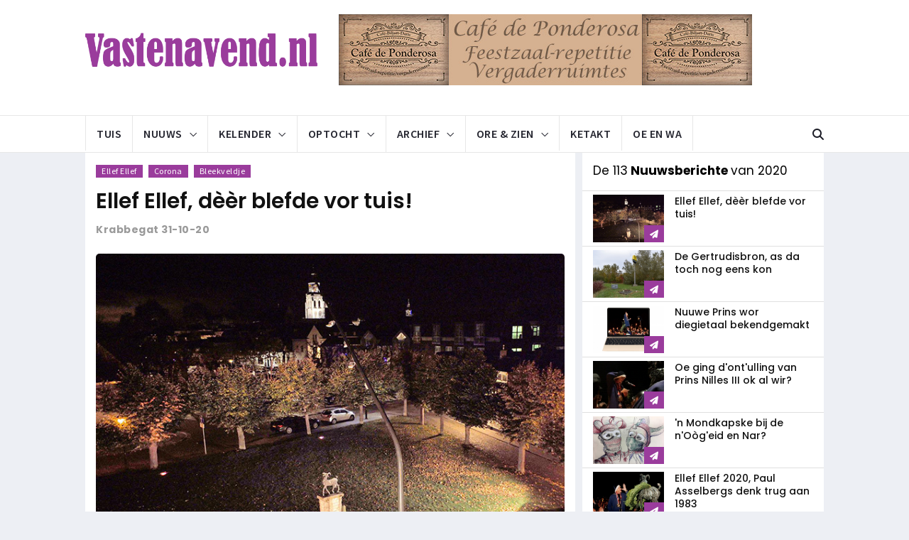

--- FILE ---
content_type: text/html; charset=UTF-8
request_url: https://www.vastenavend.nl/beurspleintje/nieuws.php?nid=1252
body_size: 12879
content:
<!DOCTYPE html>
<html lang="en">
    <head>
        <meta charset="utf-8">
        <meta http-equiv="X-UA-Compatible" content="IE=edge">
        <meta name="viewport" content="width=device-width, initial-scale=1">

        <meta name="twitter:card" content="summary_large_image" />
            	<link rel="canonical" href="https://vastenavend.nl/beurspleintje/nieuws.php?nid=1252" />
    	<meta property="og:site_name" content="Vastenavend.nl">
    	<meta property="og:type" content="article">
    	<meta property="og:url" content="https://vastenavend.nl/beurspleintje/nieuws.php?nid=1252" />
    	<meta property="og:image" content="https://vastenavend.nl/konterscherp/img/nieuwsfotos/2020/2020_xhd/geitje_blijf_thuis.jpg" />
    	<meta property="og:image:secure_url" content="https://vastenavend.nl/konterscherp/img/nieuwsfotos/2020/2020_xhd/geitje_blijf_thuis.jpg" />
    	<meta property="article:publisher" content="https://www.facebook.com/vastenavendnl/">
    	<meta property="og:title" content="Ellef Ellef, d&egrave;&egrave;r blefde vor tuis!" />
	    <meta property="og:description" content="De kommede Ellefde van d&rsquo;n Ellefde wor uniek en spesjaal. Me gaan &lsquo;n nuuwe n&rsquo;&Ograve;&ograve;g&rsquo;eid verwelkomme. &lsquo;t Is nog nooit eerder voorgekomme n&rsquo;in..." />
    	<meta property="fb:admins" content="1074857022567578" />
    	<meta property="fb:page_id" content="208433685939720" />
    	<meta property="fb:pages" content="208433685939720" />
    
        <!--  <meta name="twitter:card" content="summary" /> -->
    	<meta name="twitter:card" content="summary_large_image" />
    	<meta name="twitter:description" content="De kommede Ellefde van d&rsquo;n Ellefde wor uniek en spesjaal. Me gaan &lsquo;n nuuwe n&rsquo;&Ograve;&ograve;g&rsquo;eid verwelkomme. &lsquo;t Is nog nooit eerder voorgekomme n&rsquo;in..." />
<meta name="twitter:title" content="Ellef Ellef, d&egrave;&egrave;r blefde vor tuis!" />
    	<meta name="twitter:site" content="@vastenavend" />
    	<meta name="twitter:image" content="https://vastenavend.nl/konterscherp/img/nieuwsfotos/2020/2020_xhd/geitje_blijf_thuis.jpg" />
    	<meta name="twitter:creator" content="@vastenavend" />
       
                
        <!-- test -->
        <meta property="og:locale" content="nl_NL" />
        <meta property="og:type" content="article" />
        <meta property="og:url" content="https://vastenavend.nl/beurspleintje/nieuws.php?nid=1252" />
        <meta property="og:site_name" content="Vastenavend.nl">
        <meta property="og:title" content="Ellef Ellef, d&egrave;&egrave;r blefde vor tuis!" />
	    <meta property="og:description" content="De kommede Ellefde van d&rsquo;n Ellefde wor uniek en spesjaal. Me gaan &lsquo;n nuuwe n&rsquo;&Ograve;&ograve;g&rsquo;eid verwelkomme. &lsquo;t Is nog nooit eerder voorgekomme n&rsquo;in..." />
        <meta property="og:image" content="https://vastenavend.nl/konterscherp/img/nieuwsfotos/2020/2020_xhd/geitje_blijf_thuis.jpg" />
        <meta property="og:image:width" content="700" />
        <meta property="og:image:height" content="467" />
        <meta property="og:image:type" content="image/jpeg" />

        <title>Nuuwsbericht 1252 - Ellef Ellef, dèèr blefde vor tuis!</title>

        <!-- Favicon and touch icons -->
        <link rel="shortcut icon" href="favicon.ico" type="image/x-icon">
        <link rel="apple-touch-icon" href="../iphone/apple_icon/webclip_icon.png" />

        <!-- jquery ui css -->
        <link href="assets/css/jquery-ui.min.css" rel="stylesheet" type="text/css"/>
        <!-- Bootstrap -->
        <link href="assets/css/bootstrap.min.css" rel="stylesheet" type="text/css"/>
        <!--Animate css-->
        <link href="assets/css/animate.min.css" rel="stylesheet" type="text/css"/>
        <!-- Navigation css-->
        <link href="assets/bootsnav/css/bootsnav.css" rel="stylesheet" type="text/css"/>
        <!-- youtube css -->
        <link href="assets/css/RYPP.css" rel="stylesheet" type="text/css"/>
        <!-- font awesome -->
        <link href="assets/font-awesome/css/font-awesome.min.css" rel="stylesheet" type="text/css"/>
        <link href="assets/font-awesome_2/css/all.min.css" rel="stylesheet" type="text/css"/>
        <link href="assets/font-awesome_6/css/all.min.css" rel="stylesheet" type="text/css"/>
        <!--google fonts Poppins-->
        <link href="https://fonts.googleapis.com/css?family=Poppins:400,500,600,700,900" rel="stylesheet">
        <!-- themify-icons -->
        <link href="assets/themify-icons/themify-icons.css" rel="stylesheet" type="text/css"/>
        <!-- weather-icons -->
        <link href="assets/weather-icons/css/weather-icons.min.css" rel="stylesheet" type="text/css"/>
        <!-- flat icon -->
        <link href="assets/css/flaticon.css" rel="stylesheet" type="text/css"/>
        <!-- Important Owl stylesheet -->
        <link href="assets/owl-carousel/owl.carousel.css" rel="stylesheet" type="text/css"/>
        <!-- Default Theme -->
        <link href="assets/owl-carousel/owl.theme.css" rel="stylesheet" type="text/css"/>
        <!-- owl transitions -->
        <link href="assets/owl-carousel/owl.transitions.css" rel="stylesheet" type="text/css"/>
        <!-- style css -->
        <link href="assets/css/style.css" rel="stylesheet" type="text/css"/>
        
        <!-- Clarity -->
        <script type="text/javascript">
        	(function(c,l,a,r,i,t,y){
        		c[a]=c[a]||function(){(c[a].q=c[a].q||[]).push(arguments)};
        		t=l.createElement(r);t.async=1;t.src="https://www.clarity.ms/tag/"+i;
        		y=l.getElementsByTagName(r)[0];y.parentNode.insertBefore(t,y);
        		})(window, document, "clarity", "script", "6x0k0bifok");
        </script>
        
        <!-- Google tag (gtag.js) -->
        <script async src="https://www.googletagmanager.com/gtag/js?id=G-7HVPNMFPDN"></script>
        <script>
        	window.dataLayer = window.dataLayer || [];
  			function gtag(){dataLayer.push(arguments);}
  			gtag('js', new Date());

  			gtag('config', 'G-7HVPNMFPDN');
		</script>
		
    </head>
    <body>
         <!-- PAGE LOADER -->
        <div class="se-pre-con"></div>
        <!-- *** START PAGE HEADER SECTION *** -->
        <header>
            <!-- START MIDDLE SECTION -->
            <div class="header-mid hidden-xs">
                <div class="container">
                    <div class="row">
                        <div class="col-sm-4">
                            <div class="logo">
                                <a href="../index.php"><img src="https://vastenavend.nl/konterscherp/img/home/logo_desktop.png" class="img-responsive" alt=""></a>

                            </div>
                        </div>
                        <div class="col-sm-8">
                            <a href="https://vastenavend.nl/banner/bannerbezoek.php?bk=ponderosa" target="adven_515"><img src="https://vastenavend.nl/banner/extern/banner_ponderosa.jpg" class="img-responsive" alt="" /></a><br />                        </div>
                    </div>
                </div>
            </div>
            <!-- END OF /. MIDDLE SECTION -->
            <!-- START NAVIGATION -->
            <nav class="navbar navbar-default navbar-sticky navbar-mobile bootsnav">
                <!-- Start Top Search -->
                <div class="top-search">
                    <div class="container">
                        <div class="input-group">
                            <span class="input-group-addon"><i class="fa fa-search"></i></span>
                            <input type="text" class="form-control" placeholder="Zoeke werrek nog nie. (noot toe ons eige: aksiepunt 333)">
                            <span class="input-group-addon close-search"><i class="fa fa-times"></i></span>
                        </div>
                    </div>
                </div>
                <!-- End Top Search -->
                <div class="container">            
                    <!-- Start Atribute Navigation -->
                    <div class="attr-nav">
                        <ul>
                            <li class="search"><a href="#"><i class="fa fa-search"></i></a></li>
                        </ul>
                    </div>
                    <!-- End Atribute Navigation -->
                    <!-- Start Header Navigation -->
                    <div class="navbar-header">
                        <button type="button" class="navbar-toggle" data-toggle="collapse" data-target="#navbar-menu">
                            <i class="fa fa-bars"></i>
                        </button>
                        <a class="navbar-brand hidden-sm hidden-md hidden-lg" href="../index.php"><img src="https://vastenavend.nl/konterscherp/img/home/logo.png" class="logo" alt=""></a>
                    </div>
                    <!-- End Header Navigation -->
                    <!-- Collect the nav links, forms, and other content for toggling -->
                    <div class="collapse navbar-collapse" id="navbar-menu">
                        <ul class="nav navbar-nav navbar-left" data-in="" data-out="">
                            <li><a href="../index.php">Tuis</a></li>
                            <li class="dropdown">
                                <a href="#" class="dropdown-toggle" data-toggle="dropdown" >Nuuws</a>
                                <ul class="dropdown-menu">
                                    <li><a href="../beurspleintje/nieuws.php">Nuuws van 2026<span class="menu-badge">NUUW</span></a></li>
                                    <li><a href="../beurspleintje/nieuwsarchief.php">Nuuwsarchief</a></li>
                                    <li><a href="../beurspleintje/nieuwsdossiers.php">Nuuws dossiers</a></li>
                                    <li><a href="../beurspleintje/nieuwstags.php?start=ja">Nuuwswoorde</a></li>
                                </ul>
                            </li>
                            <li class="dropdown">
                                <a href="#" class="dropdown-toggle" data-toggle="dropdown" >Kelender</a>
                                <ul class="dropdown-menu">
                                    <li><a href="../beurspleintje/kalender.php">De kelender</a></li>
                                    <li><a href="../beurspleintje/kalender_totaal.php">Tetaalkelender <span class="menu-badge">AANRAAJER</span></a></li></a></li>
                                    <li><a href="https://wanneerishetvastenavend.nl" target="_new5">Wanneer is 't Vastenavend?</a></li>
                                    <li><a href="../beurspleintje/evenement_ellef_ellef.php">Ellef Ellef</a></li>
                                    <li><a href="../beurspleintje/posters.php">Poosters</a></li>
                                </ul>
                            </li>
                            <li class="dropdown megamenu-fw">
                                <a href="#" class="dropdown-toggle" data-toggle="dropdown">Optocht</a>
                                <ul class="dropdown-menu megamenu-content" role="menu">
                                    <li>
                                        <div class="row">
                                            <!-- <div class="col-menu col-md-3">
                                                <h6 class="title">Optocht 2026</h6>
                                                <div class="content">
                                                    <ul class="menu-col">
                                                        <li><a href="#">Optochtroete</a></li>
                                                        <li><a href="#">Optochtuitslag</a></li>
                                                        <li><a href="#">Deelnemers</a></li>
                                                    </ul>
                                                </div>
                                            </div><!-- end col-3 -->
                                            <div class="col-menu col-md-3">
                                                <h6 class="title">Optocht 2025</h6>
                                                <div class="content">
                                                    <ul class="menu-col">
                                                        <li><a href="../beurspleintje/optocht.php?jaarselectie=2025">Optocht 2025</a></li>
                                                        <li><a href="../beurspleintje/optochtarchief_officieel_gedeelte.php?rid=90">Offisjeel gedeelte 2025</a></li>
                                                        <li><a href="../beurspleintje/optochtarchief_route.php?rid=89">Optochtroete 2025</a></li>
                                                        <li><a href="../beurspleintje/optochtarchief_uitslag.php?jaarselectie=2025">Optocht uitslag 2025</a></li>
                                                        
                                                    </ul>
                                                </div>
                                            </div><!-- end col-3 -->
                                            <div class="col-menu col-md-3">
                                                <h6 class="title">Optochtarchief</h6>
                                                <div class="content">
                                                    <ul class="menu-col">
                                                        <li><a href="../beurspleintje/optochtarchief_optochten.php">Optochten</a></li>
                                                        <li><a href="../beurspleintje/optochtarchief_officieel_gedeeltes.php">Offisjeel gedeeltes</a></li>
                                                        <li><a href="../beurspleintje/optochtarchief_routes.php">Optochtroetes</a></li>
                                                        <li><a href="../beurspleintje/optochtarchief_uitslagen.php">Optochtuitslage</a></li>
                                                        
                                                    </ul>
                                                </div>
                                            </div><!-- end col-3 -->
                                            <!-- <div class="col-menu col-md-3">
                                                <h6 class="title">Bouwclubarchief</h6>
                                                <div class="content">
                                                    <ul class="menu-col">
                                                        <li><a href="#">Geb&#xF2;&#xF2;je</a></li>
                                                        <li><a href="#">Schooibrieve</a></li>
                                                        <li><a href="#">Poosters</a></li>
                                                        <li><a href="archief_dweilbendfestivals.php">Dweilbendfestival</a></li>
                                                    </ul>
                                                </div>
                                            </div>    
                                        </div><!-- end row -->
                                    </li>
                                </ul>
                            </li>
                            <li class="dropdown megamenu-fw">
                                <a href="#" class="dropdown-toggle" data-toggle="dropdown">Archief</a>
                                <ul class="dropdown-menu megamenu-content" role="menu">
                                    <li>
                                        <div class="row">
                                            <div class="col-menu col-md-3">
                                                <h6 class="title">Verzamele</h6>
                                                <div class="content">
                                                    <ul class="menu-col">
                                                        <li><a href="../beurspleintje/archief_mottos.php">Motto's</a></li>
                                                        <li><a href="../beurspleintje/archief_veldtekes.php">Veldtekes</a></li>
                                                        <li><a href="../beurspleintje/archief_liedjes.php">Liedjes - Oesjes</a></li>
                                                        <li><a href="../beurspleintje/archief_liedjes_neuzebal.php">Liedjes - Tekstblad</a></li>
                                                        <li><a href="../beurspleintje/archief_vastenavendkranten.php">Vastenavendkrante</a></li>
                                                        <li><a href="../beurspleintje/archief_zakboekskes.php">Zakboekskes</a></li>
                                                        <li><a href="../beurspleintje/archief_leutneutbonnen.php">LeutNeutBonne</a></li>
                                                        <li><a href="../beurspleintje/archief_schooibrieven.php">Schooibrieve</a></li>
                                                    </ul>
                                                </div>
                                            </div><!-- end col-3 -->
                                            <div class="col-menu col-md-3">
                                                <h6 class="title">Kaarte</h6>
                                                <div class="content">
                                                    <ul class="menu-col">
                                                        <li><a href="../beurspleintje/archief_kaarten_dweilbendfestival.php">Dweilbendfestival</a></li>
                                                        <li><a href="../beurspleintje/archief_kaarten_neuzebal.php">'t Neuzebal</a></li>
                                                        <li><a href="../beurspleintje/archief_kaarten_sluiting.php">Sluiting</a></li>
                                                        <li><a href="../beurspleintje/archief_kaarten_schuifdeure.php">Schuifdeure</a></li>
                                                    </ul>
                                                </div>
                                            </div><!-- end col-3 -->
                                            <div class="col-menu col-md-3">
                                                <h6 class="title">Evenemente</h6>
                                                <div class="content">
                                                    <ul class="menu-col">
                                                        <li><a href="../beurspleintje/archief_posters.php">Poosters</a></li>
                                                        <li><a href="../beurspleintje/archief_dweilbendfestivals.php">Dweilbendfestival</a></li>
                                                    </ul>
                                                </div>
                                            </div>    
                                            <div class="col-menu col-md-3">
                                                <h6 class="title">Overeg</h6>
                                                <div class="content">
                                                    <ul class="menu-col">
                                                        <li><a href="../beurspleintje/archief_wannes_3.php">De n'O&#xF2;g'eid</a></li>
                                                        <li><a href="../beurspleintje/archief_rollen.php">Rolle</a></li>
                                                        <li><a href="../beurspleintje/archief_onderscheidingen.php">O&#xF2;ge onderscheidinge</a></li>
                                                        <li><a href="../beurspleintje/archief_proklamasie.php">Proklamasie 1946</a></li>
                                                        <li><a href="../beurspleintje/muzieklijst.php?letterselectie=stu">Vastenavendmeziek</a></li>
                                                        <li><a href="#">'t Gilde</a></li>
                                                        <li><a href="#">De Schooiwage</a></li>
                                                        <li><a href="../beurspleintje/archief_geboojes.php"><font color="white">.</font></a>
                                                    </ul>
                                                </div>
                                            </div><!-- end col-3 -->
                                        </div><!-- end row -->
                                    </li>
                                </ul>
                            </li>
                            <li class="dropdown">
                                <a href="#" class="dropdown-toggle" data-toggle="dropdown" >Ore &#x26; Zien</a>
                                <ul class="dropdown-menu">
                                    <li><a href="../beurspleintje/vastenavendfm.php">VastenavendFM</a></li>
                                    <li><a href="../beurspleintje/muzieklijst.php?letterselectie=stu">Vastenavendmeziek</a></li>
                                    <li><a href="../beurspleintje/video.php">Viedejoo</a></li>
                                    <li><a href="../beurspleintje/tuisdweile.php">Tuisdweile.nl</a></li>
                                    <li><a href="../beurspleintje/podcast.php">Podkast</a></li>
                                    <li><a href="../beurspleintje/verzamelclub_veldteke.php">Verzamelklup 't Veldteke</a></li>
                                    <li><a href="../beurspleintje/feest_der_feeste.php">'t F&#xE9;&#xE9;st der F&#xE9;&#xE9;ste</a></li>
                                </ul>
                            </li>
                            <li><a href="../beurspleintje/oeenwa_ketakt.php">Ketakt</a></li>
                            <li><a href="../beurspleintje/oeenwa.php">Oe en Wa</a></li>
                        </ul>
                    </div><!-- /.navbar-collapse -->
                </div>
            </nav>
            <!-- END OF/. NAVIGATION -->
            </header>
        <!-- *** END OF /. PAGE HEADER SECTION *** -->        <!-- *** START PAGE MAIN CONTENT *** -->
        <main class="page_main_wrapper">
            <div class="container">
                <div class="row row-m">
                    <!-- START MAIN CONTENT -->
                    <div class="col-sm-8 col-p  main-content">
                        <div class="theiaStickySidebar">
                            <div class="post_details_inner">
                                <div class="post_details_block details_block2">
                                    <div class="post-header">
                                        <ul class="td-category">
                                        <li><a class="post-category" href="nieuwstags.php?tag=Ellef Ellef">Ellef Ellef</a></li>
<li><a class="post-category" href="nieuwstags.php?tag=Corona">Corona</a></li>
<li><a class="post-category" href="nieuwstags.php?tag=Bleekveldje">Bleekveldje</a></li>
                                        </ul>
                                                                                <h2><a href="../index.php">Ellef Ellef, dèèr blefde vor tuis!</a></h2>
                                        <ul class="authar-info">
                                            <li>Krabbegat  31-10-20</li>
                                        </ul>
                                    </div> 
                                    <img src="https://vastenavend.nl/konterscherp/img/bouwmaterialen/paverpol.png" style="background-image:url('https://vastenavend.nl/konterscherp/img/nieuwsfotos/2020/2020_xhd/geitje_blijf_thuis.jpg'); alt="" class="img-responsive round_corner_small" />
<div class="article_picture">
<p>Blef tuis dees jaar en ga d'ok nie bij mekare n’in d’uiskamers zitte</p>
</div>
<p>De kommede Ellefde van d’n Ellefde wor uniek en spesjaal. Me gaan ‘n nuuwe n’Òòg’eid verwelkomme. ‘t Is nog nooit eerder voorgekomme n’in ons rijke Vastenavend’istorie da zoveule Krabbe ‘t memènt van de bekendmaking van onze nuuwe Prins of Prinses kenne beleve. Di jaar namelek messenalle via de tilleviesie of ‘t internet!<br /><br />Woensdag 11 november om 22.33 uur verbinde me n’ons deur te kijke nar ‘n unieke uitzending en reportaazje n’op ZuidWest TV: De bekendmaking van onze nuuwe n’Òòg’eid! ‘t Besef damme messenalle vanuit onze uiskamer nar ‘t zellefde pregramma kijke, gif d’n werrem gevoel.<br /><br />‘t Wor d’n uitzending die ge nie wil én mag misse! D’r zulle zeldzame, nog nooit vertòònde, béélde n’en memènte van ‘t scherrem spatte. d’In’oud van ‘t pregramma late me gèère n’aan ‘t memènt van d’uitzending zellef. Netuurlek is t’r aandacht vor ‘t rijke verleeje, de trediesies en ‘t ‘ede van deze biezondere viering.<br /><br />Me viere d’Ellefde van d’n Ellefde di jaar dus anders dan anders. Zowel de stad as ‘t Bleekveldje zullen leeg blijve. Me zoeke mekare nie op. Me vrage dan ok dringend om nie bij mekare n’in d’uiskamers te zitte en gin groepsvorreming te kreejere. De gedachte damme messenalle tegelijkertijd déélgenoot zijn van ’n zéér belangerijk Vastenavendmoment zal ons binde. ‘n Memènt ok, da zo welkom is in deze tijd. Dèèr kijke me ammaal nar uit. Ok de nuuwe Prinses of Prins zal reik’alzend uitkijke om aar of zijn entree te make. ‘t Begin van ‘n nuuwe periejode, ‘n nuuw tijdperrek.<br /><br />Om na te gaan op wellek kenaal ge ZuidWest TV ken vinde n’op oew tilleviesie klikte <a onclick="window.open(this.href,'_blank');return false;" href="https://www.zuidwesttv.nl/algemene-info">ier</a>. Teves kunde op de websait van ZuidWest TV d’uitzending rechtstrééks bekijke.</p>
                                    
                                </div>
                                <!-- Post footer -->
                                <div class="post-footer"> 
                                    <div class="row thm-margin">
                                        <div class="socials_news">
                                            <!-- socials -->
                                             <ul>
                                                                                            <li><a href="https://www.facebook.com/sharer/sharer.php?u=https%3A%2F%2Fvastenavend.nl%2Fbeurspleintje%2Fnieuws.php%3Fnid%3D1252&display=popup&ref=plugin&src=like&kid_directed_site=0"><i class="fa fa-facebook" aria-hidden="true"></i></a></li>
                                              <li><a href="https://twitter.com/intent/tweet?hashtags=Vastenavend&original_referer=https%3A%2F%2Fvastenavend.nl%2F&ref_src=twsrc%5Etfw&text=Ellef%20Ellef%2C%20d%C3%A8%C3%A8r%20blefde%20vor%20tuis%21&tw_p=tweetbutton&url=https%3A%2F%2Fvastenavend.nl%2Fbeurspleintje%2Fnieuws.php%3Fnid%3D1252&via=VastenavendNL"><i class="fa-brands fa-x-twitter" aria-hidden="true"></i></a></li>
                                              <li><a href="mailto:?subject=Edde%20di%20gezien%20op%20Vastenavend.nl:%20Ellef%20Ellef%2C%20d%C3%A8%C3%A8r%20blefde%20vor%20tuis%21&body=Edde%20di%20geleze%20n'op%20Vastenavend.nl:%20Ellef%20Ellef%2C%20d%C3%A8%C3%A8r%20blefde%20vor%20tuis%21%20https://vastenavend.nl/beurspleintje/nieuws.php?nid=1252"><i class="far fa-envelope-open" aria-hidden="true"></i></a></li>
                                             </ul>
											 <style type="text/css">
				                              @media screen and (min-width: 600px) {
 					                          #mobile-share {
 					                              visibility: hidden;
 					                              clear: both;
 					                              float: left;
 					                              margin: 10px auto 5px 20px;
 					                              width: 28%;
 					                              display: none;
 					                              }
				                              }
			                                 </style>
											 <div id="mobile-share" style="font-family:'Poppins', sans-serif; font-color:#34af23; font-size: 17px;">
											 <a href="whatsapp://send?text=Edde+di+nuuws+al+geleze?+https://vastenavend.nl/beurspleintje/nieuws.php?nid=1252" data-action="share/whatsapp/share"><font color="#34af23"><i class="fab fa-whatsapp"></i> Deel m&#232; Whatsapp</font></a>
                                             </div>
                                        </div>
                                    </div>
                               </div>
                               </div>
							   
							   <!-- START SPONSOR -->
                               <div class="sponsor-container">
                               	<div class="sponsor_text">Sponsor</div>
                                <a href="https://vastenavend.nl/banner/bannerbezoek.php?bk=vanoers" target="adven_12"><img src="https://vastenavend.nl/banner/extern/banner_vanoers_2023.jpg" class="img-responsive" alt="" /></a><br />                               </div>
                               <!-- END OF /. SPONSOR -->
                            
                               <!-- START RELATED ARTICLES -->
                               <div class="post-inner post-inner-2">
                               <!--post header-->
                               	<div class="post-head">
                                    <h2 class="title">Ok <strong>vergimmes interessant </strong>om te lezen...</h2>
                                </div>
                                <!-- post body -->
                                <div class="post-body">
                                   
                                <!-- items -->
                                <div class="item">
                                	<div class="news-grid-2">
                                    	<div class="row row-margin">
                                    	<div class="col-xs-6 col-sm-4 col-md-4 col-padding">
<div class="grid-item">
<div class="grid-item-img">
<a href="nieuws.php?nid=1249"><img src="https://vastenavend.nl/konterscherp/img/nieuwsfotos/2020/2020_xhd/bekendmaking_nillesIII.jpg" alt="" class="img-responsive" alt="" /></a>
</div>
<ul class="authar-info"><li>Krabbegat 17-10-2020</li></ul><h5><a href="nieuws.php?nid=1249">Oe ging d'ont'ulling van Prins Nilles III ok al wir?</a></h5>
</div>
</div>
<div class="col-xs-6 col-sm-4 col-md-4 col-padding">
<div class="grid-item">
<div class="grid-item-img">
<a href="nieuws.php?nid=1139"><img src="https://vastenavend.nl/konterscherp/img/nieuwsfotos/2020/2020_xhd/boereprotest.jpg" alt="" class="img-responsive" alt="" /></a>
</div>
<ul class="authar-info"><li>Krabbegat 11-11-2019</li></ul><h5><a href="nieuws.php?nid=1139">Boereprotest op 't Bleekveldje</a></h5>
</div>
</div>
<div class="col-xs-6 col-sm-4 col-md-4 col-padding hidden-xs">
<div class="grid-item">
<div class="grid-item-img">
<a href="nieuws.php?nid=6"><img src="https://vastenavend.nl/konterscherp/img/nieuwsfotos/2005/geitje.jpg" alt="" class="img-responsive" alt="" /></a>
</div>
<ul class="authar-info"><li>Krabbegat 12-11-2004</li></ul><h5><a href="nieuws.php?nid=6">De kale n'eed bij de geit</a></h5>
</div>
</div>
  
                                                </div>
                                            </div>
                                        </div>
                                        
                      
                                </div>
                            </div>
                            <!-- END OF /. RELATED ARTICLES -->

                            <!-- START COMMENTS FORMS
                            <form class="comment-form" action="#" method="post">
                                <h3><strong>Gif oew</strong> reejaksie</h3>
                                <div class="row">
                                    <div class="col-sm-6">
                                        <div class="form-group">
                                            <label for="name">Oew naam*</label>
                                            <input type="text" class="form-control" id="name" name="name" placeholder="naam*">
                                        </div>
                                    </div>
                                    <div class="col-sm-6">
                                        <label for="email">Meel*</label>
                                        <div class="form-group">
                                            <input type="text" class="form-control" id="email" name="email" placeholder="meeladres">
                                        </div>
                                    </div>
                                </div>
                                <div class="form-group">
                                    <label for="email">Reejaksie</label>
                                    <textarea class="form-control" id="message" name="message" placeholder="reejaksie" rows="5"></textarea>
                                </div>
                                <a href="#"  class="btn btn-news"> Versture</a>
                            </form>
                            <!-- END OF /. COMMENTS FORMS -->
                        </div>
                    </div>
                    <!-- END OF /. MAIN CONTENT -->
                    <!-- START SIDE CONTENT -->
                    <div class="col-sm-4 col-p rightSidebar">
                        <div class="theiaStickySidebar">
                            <!-- START ADVERTISEMENT
                            <div class="add-inner">
                                <img src="assets/images/add320x270-1.jpg" class="img-responsive" alt="">
                            </div>
                            <!-- END OF /. ADVERTISEMENT -->
                           
                            <!-- START NAV TABS -->
           					<!-- post header
                            <div class="post-head">
                                    <h2 class="title">Bekek al 't <strong>Nuuws </strong> van 2020</h2>
                            </div>
                            -->
                            <div class="post-head">
<h2 class="title">De 113<strong> Nuuwsberichte </strong> van 2020</h2>
</div>
<div class="news-list-item">
<div class="img-wrapper">
<a href="nieuws.php?nid=1252" class="thumb">
<img src="https://vastenavend.nl/konterscherp/img/nieuwsfotos/2020/2020_md/geitje_blijf_thuis.jpg" alt="" class="img-responsive" alt="" /></a>
<div class="link-icon">
<i class="fa fa-paper-plane"></i>
</div>
</a>
</div>
<div class="post-info-2">
<h5><a href="nieuws.php?nid=1252">Ellef Ellef, dèèr blefde vor tuis!</a></h5>
</div>
</div>
<div class="news-list-item">
<div class="img-wrapper">
<a href="nieuws.php?nid=1251" class="thumb">
<img src="https://vastenavend.nl/konterscherp/img/nieuwsfotos/2020/2020_md/gertrudisbron.jpg" alt="" class="img-responsive" alt="" /></a>
<div class="link-icon">
<i class="fa fa-paper-plane"></i>
</div>
</a>
</div>
<div class="post-info-2">
<h5><a href="nieuws.php?nid=1251">De Gertrudisbron, as da toch nog eens kon</a></h5>
</div>
</div>
<div class="news-list-item">
<div class="img-wrapper">
<a href="nieuws.php?nid=1250" class="thumb">
<img src="https://vastenavend.nl/konterscherp/img/nieuwsfotos/2020/2020_md/1111.jpg" alt="" class="img-responsive" alt="" /></a>
<div class="link-icon">
<i class="fa fa-paper-plane"></i>
</div>
</a>
</div>
<div class="post-info-2">
<h5><a href="nieuws.php?nid=1250">Nuuwe Prins wor diegietaal bekendgemakt</a></h5>
</div>
</div>
<div class="news-list-item">
<div class="img-wrapper">
<a href="nieuws.php?nid=1249" class="thumb">
<img src="https://vastenavend.nl/konterscherp/img/nieuwsfotos/2020/2020_md/bekendmaking_nillesIII.jpg" alt="" class="img-responsive" alt="" /></a>
<div class="link-icon">
<i class="fa fa-paper-plane"></i>
</div>
</a>
</div>
<div class="post-info-2">
<h5><a href="nieuws.php?nid=1249">Oe ging d'ont'ulling van Prins Nilles III ok al wir?</a></h5>
</div>
</div>
<div class="news-list-item">
<div class="img-wrapper">
<a href="nieuws.php?nid=1248" class="thumb">
<img src="https://vastenavend.nl/konterscherp/img/nieuwsfotos/2020/2020_md/prins_nar_mondkapje.jpg" alt="" class="img-responsive" alt="" /></a>
<div class="link-icon">
<i class="fa fa-paper-plane"></i>
</div>
</a>
</div>
<div class="post-info-2">
<h5><a href="nieuws.php?nid=1248">'n Mondkapske bij de n'Oòg'eid en Nar?</a></h5>
</div>
</div>
<div class="news-list-item">
<div class="img-wrapper">
<a href="nieuws.php?nid=1247" class="thumb">
<img src="https://vastenavend.nl/konterscherp/img/nieuwsfotos/2020/2020_md/manusI_geit.jpg" alt="" class="img-responsive" alt="" /></a>
<div class="link-icon">
<i class="fa fa-paper-plane"></i>
</div>
</a>
</div>
<div class="post-info-2">
<h5><a href="nieuws.php?nid=1247">Ellef Ellef 2020, Paul Asselbergs denk trug aan 1983</a></h5>
</div>
</div>
<div class="news-list-item">
<div class="img-wrapper">
<a href="nieuws.php?nid=1245" class="thumb">
<img src="https://vastenavend.nl/konterscherp/img/nieuwsfotos/2020/2020_md/optocht_2021_krabbegat_afgelast.jpg" alt="" class="img-responsive" alt="" /></a>
<div class="link-icon">
<i class="fa fa-paper-plane"></i>
</div>
</a>
</div>
<div class="post-info-2">
<h5><a href="nieuws.php?nid=1245">Optocht Krabbegat 2021 ga nie deur!</a></h5>
</div>
</div>
<div class="news-list-item">
<div class="img-wrapper">
<a href="nieuws.php?nid=1244" class="thumb">
<img src="https://vastenavend.nl/konterscherp/img/nieuwsfotos/2020/2020_md/update_stichtingvastenavend.jpg" alt="" class="img-responsive" alt="" /></a>
<div class="link-icon">
<i class="fa fa-paper-plane"></i>
</div>
</a>
</div>
<div class="post-info-2">
<h5><a href="nieuws.php?nid=1244">Vastenavend in Coronatijd: Stichting Vastenavend gif 'n updeet</a></h5>
</div>
</div>
<div class="news-list-item">
<div class="img-wrapper">
<a href="nieuws.php?nid=1243" class="thumb">
<img src="https://vastenavend.nl/konterscherp/img/nieuwsfotos/2020/2020_md/bc_desloffe.jpg" alt="" class="img-responsive" alt="" /></a>
<div class="link-icon">
<i class="fa fa-paper-plane"></i>
</div>
</a>
</div>
<div class="post-info-2">
<h5><a href="nieuws.php?nid=1243">De Sloffe akt de knòòp deur: kommed jaar gin wage en deelname...</a></h5>
</div>
</div>
<div class="news-list-item">
<div class="img-wrapper">
<a href="nieuws.php?nid=1242" class="thumb">
<img src="https://vastenavend.nl/konterscherp/img/nieuwsfotos/2020/2020_md/prinsenpoel_maillot.jpg" alt="" class="img-responsive" alt="" /></a>
<div class="link-icon">
<i class="fa fa-paper-plane"></i>
</div>
</a>
</div>
<div class="post-info-2">
<h5><a href="nieuws.php?nid=1242">Na jare van stilte  is 't wir onrusteg in de Prinsenpoel</a></h5>
</div>
</div>
<div class="news-list-item">
<div class="img-wrapper">
<a href="nieuws.php?nid=1241" class="thumb">
<img src="https://vastenavend.nl/konterscherp/img/nieuwsfotos/2020/2020_md/ellef_ellef_bleekveldje.jpg" alt="" class="img-responsive" alt="" /></a>
<div class="link-icon">
<i class="fa fa-paper-plane"></i>
</div>
</a>
</div>
<div class="post-info-2">
<h5><a href="nieuws.php?nid=1241">Mè nog 77 dage tot Ellef Ellef blef 't spannend</a></h5>
</div>
</div>
<div class="news-list-item">
<div class="img-wrapper">
<a href="nieuws.php?nid=1240" class="thumb">
<img src="https://vastenavend.nl/konterscherp/img/nieuwsfotos/2020/2020_md/rick_van_den_brink.jpg" alt="" class="img-responsive" alt="" /></a>
<div class="link-icon">
<i class="fa fa-paper-plane"></i>
</div>
</a>
</div>
<div class="post-info-2">
<h5><a href="nieuws.php?nid=1240">Rick van den Brink speult instrementale Vastenavend kòvers</a></h5>
</div>
</div>
<div class="news-list-item">
<div class="img-wrapper">
<a href="nieuws.php?nid=1239" class="thumb">
<img src="https://vastenavend.nl/konterscherp/img/nieuwsfotos/2020/2020_md/blt_2021.jpg" alt="" class="img-responsive" alt="" /></a>
<div class="link-icon">
<i class="fa fa-paper-plane"></i>
</div>
</a>
</div>
<div class="post-info-2">
<h5><a href="nieuws.php?nid=1239">Alternetieve preduksie vor 't Berregs Leut Tejater in 2021</a></h5>
</div>
</div>
<div class="news-list-item">
<div class="img-wrapper">
<a href="nieuws.php?nid=1237" class="thumb">
<img src="https://vastenavend.nl/konterscherp/img/nieuwsfotos/2020/2020_md/bon_langer_geldig_20.jpg" alt="" class="img-responsive" alt="" /></a>
<div class="link-icon">
<i class="fa fa-paper-plane"></i>
</div>
</a>
</div>
<div class="post-info-2">
<h5><a href="nieuws.php?nid=1237">LeutNeutBon twee maande langer geldeg!</a></h5>
</div>
</div>
<div class="news-list-item">
<div class="img-wrapper">
<a href="nieuws.php?nid=1236" class="thumb">
<img src="https://vastenavend.nl/konterscherp/img/nieuwsfotos/2020/2020_md/fbgroep_blefmedoewpoote.jpg" alt="" class="img-responsive" alt="" /></a>
<div class="link-icon">
<i class="fa fa-paper-plane"></i>
</div>
</a>
</div>
<div class="post-info-2">
<h5><a href="nieuws.php?nid=1236">Krabbe doen massaal 'n oproep op Féésboek: Lat 't féést...</a></h5>
</div>
</div>
<div class="news-list-item">
<div class="img-wrapper">
<a href="nieuws.php?nid=1235" class="thumb">
<img src="https://vastenavend.nl/konterscherp/img/nieuwsfotos/2020/2020_md/bouwclubs_geen_geld.jpg" alt="" class="img-responsive" alt="" /></a>
<div class="link-icon">
<i class="fa fa-paper-plane"></i>
</div>
</a>
</div>
<div class="post-info-2">
<h5><a href="nieuws.php?nid=1235">Bouwclubs mè lege ande. 't Geld is weg, wet'ouwer kom mè...</a></h5>
</div>
</div>
<div class="news-list-item">
<div class="img-wrapper">
<a href="nieuws.php?nid=1234" class="thumb">
<img src="https://vastenavend.nl/konterscherp/img/nieuwsfotos/2020/2020_md/konterscherp_contre-escarpe.jpg" alt="" class="img-responsive" alt="" /></a>
<div class="link-icon">
<i class="fa fa-paper-plane"></i>
</div>
</a>
</div>
<div class="post-info-2">
<h5><a href="nieuws.php?nid=1234">Waar komme de name Konterscherp en Halwana vandaan?</a></h5>
</div>
</div>
<div class="news-list-item">
<div class="img-wrapper">
<a href="nieuws.php?nid=1233" class="thumb">
<img src="https://vastenavend.nl/konterscherp/img/nieuwsfotos/2020/2020_md/konterscherp_plan.jpg" alt="" class="img-responsive" alt="" /></a>
<div class="link-icon">
<i class="fa fa-paper-plane"></i>
</div>
</a>
</div>
<div class="post-info-2">
<h5><a href="nieuws.php?nid=1233">Stuk grond vor d'uisvesting van de bouwclubs mogelek in de...</a></h5>
</div>
</div>
<div class="news-list-item">
<div class="img-wrapper">
<a href="nieuws.php?nid=1232" class="thumb">
<img src="https://vastenavend.nl/konterscherp/img/nieuwsfotos/2020/2020_md/optocht_voor_2021.jpg" alt="" class="img-responsive" alt="" /></a>
<div class="link-icon">
<i class="fa fa-paper-plane"></i>
</div>
</a>
</div>
<div class="post-info-2">
<h5><a href="nieuws.php?nid=1232">Bouwclubs magge wir aan de slag, mar nog veul onzeker</a></h5>
</div>
</div>
<div class="news-list-item">
<div class="img-wrapper">
<a href="nieuws.php?nid=1231" class="thumb">
<img src="https://vastenavend.nl/konterscherp/img/nieuwsfotos/2020/2020_md/mondkrabje.jpg" alt="" class="img-responsive" alt="" /></a>
<div class="link-icon">
<i class="fa fa-paper-plane"></i>
</div>
</a>
</div>
<div class="post-info-2">
<h5><a href="nieuws.php?nid=1231">Eerste mondkapskes mè Berregse prints: Mondkrabske</a></h5>
</div>
</div>
<div class="news-list-item">
<div class="img-wrapper">
<a href="nieuws.php?nid=1230" class="thumb">
<img src="https://vastenavend.nl/konterscherp/img/nieuwsfotos/2020/2020_md/de_peerse.jpg" alt="" class="img-responsive" alt="" /></a>
<div class="link-icon">
<i class="fa fa-paper-plane"></i>
</div>
</a>
</div>
<div class="post-info-2">
<h5><a href="nieuws.php?nid=1230">Wa zien me nou...!</a></h5>
</div>
</div>
<div class="news-list-item">
<div class="img-wrapper">
<a href="nieuws.php?nid=1229" class="thumb">
<img src="https://vastenavend.nl/konterscherp/img/nieuwsfotos/2020/2020_md/vastenavendkrant_nr16.jpg" alt="" class="img-responsive" alt="" /></a>
<div class="link-icon">
<i class="fa fa-paper-plane"></i>
</div>
</a>
</div>
<div class="post-info-2">
<h5><a href="nieuws.php?nid=1229">'t Raadsel van de Vastenavendkrant nummering</a></h5>
</div>
</div>
<div class="news-list-item">
<div class="img-wrapper">
<a href="nieuws.php?nid=1228" class="thumb">
<img src="https://vastenavend.nl/konterscherp/img/nieuwsfotos/2020/2020_md/berregs_leut_tejater.jpg" alt="" class="img-responsive" alt="" /></a>
<div class="link-icon">
<i class="fa fa-paper-plane"></i>
</div>
</a>
</div>
<div class="post-info-2">
<h5><a href="nieuws.php?nid=1228">Preduksie Berregs Leut Tejater verzet nar 2022</a></h5>
</div>
</div>
<div class="news-list-item">
<div class="img-wrapper">
<a href="nieuws.php?nid=1226" class="thumb">
<img src="https://vastenavend.nl/konterscherp/img/nieuwsfotos/2020/2020_md/gif_vor_berrege.jpg" alt="" class="img-responsive" alt="" /></a>
<div class="link-icon">
<i class="fa fa-paper-plane"></i>
</div>
</a>
</div>
<div class="post-info-2">
<h5><a href="nieuws.php?nid=1226">Gif vor Berrege: Doneer oew LeutNeutBonne vor de kefeekes.</a></h5>
</div>
</div>
<div class="news-list-item">
<div class="img-wrapper">
<a href="nieuws.php?nid=1225" class="thumb">
<img src="https://vastenavend.nl/konterscherp/img/nieuwsfotos/2020/2020_md/kleurplaat.jpg" alt="" class="img-responsive" alt="" /></a>
<div class="link-icon">
<i class="fa fa-paper-plane"></i>
</div>
</a>
</div>
<div class="post-info-2">
<h5><a href="nieuws.php?nid=1225">Voor agge binne mot blijve: kleurplate van wages uit d'Optocht</a></h5>
</div>
</div>
<div class="news-list-item">
<div class="img-wrapper">
<a href="nieuws.php?nid=1224" class="thumb">
<img src="https://vastenavend.nl/konterscherp/img/nieuwsfotos/2020/2020_md/keesbecht_brug.jpg" alt="" class="img-responsive" alt="" /></a>
<div class="link-icon">
<i class="fa fa-paper-plane"></i>
</div>
</a>
</div>
<div class="post-info-2">
<h5><a href="nieuws.php?nid=1224">Kees Becht, Prins Nilles I, kreg 'n passend eerbetòònd</a></h5>
</div>
</div>
<div class="news-list-item">
<div class="img-wrapper">
<a href="nieuws.php?nid=1222" class="thumb">
<img src="https://vastenavend.nl/konterscherp/img/nieuwsfotos/2020/2020_md/kijkdag_op_de_kaai_gaat_door.jpg" alt="" class="img-responsive" alt="" /></a>
<div class="link-icon">
<i class="fa fa-paper-plane"></i>
</div>
</a>
</div>
<div class="post-info-2">
<h5><a href="nieuws.php?nid=1222">Kijkdag op de Kaai ga deur, mar zonder draaiende beweginge</a></h5>
</div>
</div>
<div class="news-list-item">
<div class="img-wrapper">
<a href="nieuws.php?nid=1221" class="thumb">
<img src="https://vastenavend.nl/konterscherp/img/nieuwsfotos/2020/2020_md/afscheid_nilles_3.jpg" alt="" class="img-responsive" alt="" /></a>
<div class="link-icon">
<i class="fa fa-paper-plane"></i>
</div>
</a>
</div>
<div class="post-info-2">
<h5><a href="nieuws.php?nid=1221">Prins Nilles III nimt afscheid mè d'n brief vanuit de Slikke.</a></h5>
</div>
</div>
<div class="news-list-item">
<div class="img-wrapper">
<a href="nieuws.php?nid=1220" class="thumb">
<img src="https://vastenavend.nl/konterscherp/img/nieuwsfotos/2020/2020_md/npo_meerwana.jpg" alt="" class="img-responsive" alt="" /></a>
<div class="link-icon">
<i class="fa fa-paper-plane"></i>
</div>
</a>
</div>
<div class="post-info-2">
<h5><a href="nieuws.php?nid=1220">Aksie #MEERWANA kreg landeleke aandacht</a></h5>
</div>
</div>
<div class="news-list-item">
<div class="img-wrapper">
<a href="nieuws.php?nid=1219" class="thumb">
<img src="https://vastenavend.nl/konterscherp/img/nieuwsfotos/2020/2020_md/uitslag_extra_prijzen.jpg" alt="" class="img-responsive" alt="" /></a>
<div class="link-icon">
<i class="fa fa-paper-plane"></i>
</div>
</a>
</div>
<div class="post-info-2">
<h5><a href="nieuws.php?nid=1219">Ekstra prijze van de n'Optocht</a></h5>
</div>
</div>
<div class="news-list-item">
<div class="img-wrapper">
<a href="nieuws.php?nid=1218" class="thumb">
<img src="https://vastenavend.nl/konterscherp/img/nieuwsfotos/2020/2020_md/kraai_2020.jpg" alt="" class="img-responsive" alt="" /></a>
<div class="link-icon">
<i class="fa fa-paper-plane"></i>
</div>
</a>
</div>
<div class="post-info-2">
<h5><a href="nieuws.php?nid=1218">Moeder onze kraai is dòòd, ij is van z'n stokske gevalle.</a></h5>
</div>
</div>
<div class="news-list-item">
<div class="img-wrapper">
<a href="nieuws.php?nid=1217" class="thumb">
<img src="https://vastenavend.nl/konterscherp/img/nieuwsfotos/2020/2020_md/nilles_3_sluiting.jpg" alt="" class="img-responsive" alt="" /></a>
<div class="link-icon">
<i class="fa fa-paper-plane"></i>
</div>
</a>
</div>
<div class="post-info-2">
<h5><a href="nieuws.php?nid=1217">Prins Nilles III bedankt!</a></h5>
</div>
</div>
<div class="news-list-item">
<div class="img-wrapper">
<a href="nieuws.php?nid=1216" class="thumb">
<img src="https://vastenavend.nl/konterscherp/img/nieuwsfotos/2020/2020_md/bcdewaterstraot_winnaar.jpg" alt="" class="img-responsive" alt="" /></a>
<div class="link-icon">
<i class="fa fa-paper-plane"></i>
</div>
</a>
</div>
<div class="post-info-2">
<h5><a href="nieuws.php?nid=1216">BC de Waterstraot wint bij de A Wages.</a></h5>
</div>
</div>
<div class="news-list-item">
<div class="img-wrapper">
<a href="nieuws.php?nid=1215" class="thumb">
<img src="https://vastenavend.nl/konterscherp/img/nieuwsfotos/2020/2020_md/opbouwen_konterscherp.jpg" alt="" class="img-responsive" alt="" /></a>
<div class="link-icon">
<i class="fa fa-paper-plane"></i>
</div>
</a>
</div>
<div class="post-info-2">
<h5><a href="nieuws.php?nid=1215">Alle infermasie over d'n Optocht van 't Krabbegat andeg bij...</a></h5>
</div>
</div>
<div class="news-list-item">
<div class="img-wrapper">
<a href="nieuws.php?nid=1214" class="thumb">
<img src="https://vastenavend.nl/konterscherp/img/nieuwsfotos/2020/2020_md/sloffe.jpg" alt="" class="img-responsive" alt="" /></a>
<div class="link-icon">
<i class="fa fa-paper-plane"></i>
</div>
</a>
</div>
<div class="post-info-2">
<h5><a href="nieuws.php?nid=1214">BC de Sloffe kom mè d'n B-wage die 'biobased' is.</a></h5>
</div>
</div>
<div class="news-list-item">
<div class="img-wrapper">
<a href="nieuws.php?nid=1213" class="thumb">
<img src="https://vastenavend.nl/konterscherp/img/nieuwsfotos/2020/2020_md/bc_dekseketel.jpg" alt="" class="img-responsive" alt="" /></a>
<div class="link-icon">
<i class="fa fa-paper-plane"></i>
</div>
</a>
</div>
<div class="post-info-2">
<h5><a href="nieuws.php?nid=1213">Uitval deur techniese prebleme bij BC d'Ekseketel.</a></h5>
</div>
</div>
<div class="news-list-item">
<div class="img-wrapper">
<a href="nieuws.php?nid=1212" class="thumb">
<img src="https://vastenavend.nl/konterscherp/img/nieuwsfotos/2020/2020_md/optocht_pakket.jpg" alt="" class="img-responsive" alt="" /></a>
<div class="link-icon">
<i class="fa fa-paper-plane"></i>
</div>
</a>
</div>
<div class="post-info-2">
<h5><a href="nieuws.php?nid=1212">Oe beleef gij d'n Optocht van 't Krabbegat?</a></h5>
</div>
</div>
<div class="news-list-item">
<div class="img-wrapper">
<a href="nieuws.php?nid=1211" class="thumb">
<img src="https://vastenavend.nl/konterscherp/img/nieuwsfotos/2020/2020_md/winnaar_dbf_2020.jpg" alt="" class="img-responsive" alt="" /></a>
<div class="link-icon">
<i class="fa fa-paper-plane"></i>
</div>
</a>
</div>
<div class="post-info-2">
<h5><a href="nieuws.php?nid=1211">Da's effe Slikke wint de Sjoopop!</a></h5>
</div>
</div>
<div class="news-list-item">
<div class="img-wrapper">
<a href="nieuws.php?nid=1210" class="thumb">
<img src="https://vastenavend.nl/konterscherp/img/nieuwsfotos/2020/2020_md/jury_in_beraad.jpg" alt="" class="img-responsive" alt="" /></a>
<div class="link-icon">
<i class="fa fa-paper-plane"></i>
</div>
</a>
</div>
<div class="post-info-2">
<h5><a href="nieuws.php?nid=1210">50ste Dweilbendfestival in volle gang</a></h5>
</div>
</div>
<div class="news-list-item">
<div class="img-wrapper">
<a href="nieuws.php?nid=1209" class="thumb">
<img src="https://vastenavend.nl/konterscherp/img/nieuwsfotos/2020/2020_md/ellef_gebooje.jpg" alt="" class="img-responsive" alt="" /></a>
<div class="link-icon">
<i class="fa fa-paper-plane"></i>
</div>
</a>
</div>
<div class="post-info-2">
<h5><a href="nieuws.php?nid=1209">Ellef Gebooje vor de Berregse Vastenavend</a></h5>
</div>
</div>
<div class="news-list-item">
<div class="img-wrapper">
<a href="nieuws.php?nid=1208" class="thumb">
<img src="https://vastenavend.nl/konterscherp/img/nieuwsfotos/2020/2020_md/receptie_nilles_III.jpg" alt="" class="img-responsive" alt="" /></a>
<div class="link-icon">
<i class="fa fa-paper-plane"></i>
</div>
</a>
</div>
<div class="post-info-2">
<h5><a href="nieuws.php?nid=1208">Afscheidsresèpsie Prins Nilles III</a></h5>
</div>
</div>
<div class="news-list-item">
<div class="img-wrapper">
<a href="nieuws.php?nid=1207" class="thumb">
<img src="https://vastenavend.nl/konterscherp/img/nieuwsfotos/2020/2020_md/aankomst_station.jpg" alt="" class="img-responsive" alt="" /></a>
<div class="link-icon">
<i class="fa fa-paper-plane"></i>
</div>
</a>
</div>
<div class="post-info-2">
<h5><a href="nieuws.php?nid=1207">D'n Intocht. De Prins kom d'om 15:11 uur aan bij 't stesjon</a></h5>
</div>
</div>
<div class="news-list-item">
<div class="img-wrapper">
<a href="nieuws.php?nid=1206" class="thumb">
<img src="https://vastenavend.nl/konterscherp/img/nieuwsfotos/2020/2020_md/bedrag_icb.jpg" alt="" class="img-responsive" alt="" /></a>
<div class="link-icon">
<i class="fa fa-paper-plane"></i>
</div>
</a>
</div>
<div class="post-info-2">
<h5><a href="nieuws.php?nid=1206">De vrouwe n'en manne van d'ICB ale 79.777,77 euro op</a></h5>
</div>
</div>
<div class="news-list-item">
<div class="img-wrapper">
<a href="nieuws.php?nid=1205" class="thumb">
<img src="https://vastenavend.nl/konterscherp/img/nieuwsfotos/2020/2020_md/zakboekske.jpg" alt="" class="img-responsive" alt="" /></a>
<div class="link-icon">
<i class="fa fa-paper-plane"></i>
</div>
</a>
</div>
<div class="post-info-2">
<h5><a href="nieuws.php?nid=1205">Alles bij d'and mè d't Vastenavend zakboekske.</a></h5>
</div>
</div>
<div class="news-list-item">
<div class="img-wrapper">
<a href="nieuws.php?nid=1204" class="thumb">
<img src="https://vastenavend.nl/konterscherp/img/nieuwsfotos/2020/2020_md/arrivabus.jpg" alt="" class="img-responsive" alt="" /></a>
<div class="link-icon">
<i class="fa fa-paper-plane"></i>
</div>
</a>
</div>
<div class="post-info-2">
<h5><a href="nieuws.php?nid=1204">Opstapplaatse Wagetjes Kijke.</a></h5>
</div>
</div>
<div class="news-list-item">
<div class="img-wrapper">
<a href="nieuws.php?nid=1203" class="thumb">
<img src="https://vastenavend.nl/konterscherp/img/nieuwsfotos/2020/2020_md/peperbus_2020.jpg" alt="" class="img-responsive" alt="" /></a>
<div class="link-icon">
<i class="fa fa-paper-plane"></i>
</div>
</a>
</div>
<div class="post-info-2">
<h5><a href="nieuws.php?nid=1203">Eila Peperbus! Leuteg oe wir te zien!</a></h5>
</div>
</div>
<div class="news-list-item">
<div class="img-wrapper">
<a href="nieuws.php?nid=1202" class="thumb">
<img src="https://vastenavend.nl/konterscherp/img/nieuwsfotos/2020/2020_md/hvn_bc_vagevuur.jpg" alt="" class="img-responsive" alt="" /></a>
<div class="link-icon">
<i class="fa fa-paper-plane"></i>
</div>
</a>
</div>
<div class="post-info-2">
<h5><a href="nieuws.php?nid=1202">Gaat storrem Ellen ok prebleme veroorzake vor de n'Optocht?</a></h5>
</div>
</div>
<div class="news-list-item">
<div class="img-wrapper">
<a href="nieuws.php?nid=1201" class="thumb">
<img src="https://vastenavend.nl/konterscherp/img/nieuwsfotos/2020/2020_md/petra_kwaadgras.jpg" alt="" class="img-responsive" alt="" /></a>
<div class="link-icon">
<i class="fa fa-paper-plane"></i>
</div>
</a>
</div>
<div class="post-info-2">
<h5><a href="nieuws.php?nid=1201">Neuze-mesjien van de Prins ontworrepe deur Petra Kwaadgras</a></h5>
</div>
</div>
<div class="news-list-item">
<div class="img-wrapper">
<a href="nieuws.php?nid=1200" class="thumb">
<img src="https://vastenavend.nl/konterscherp/img/nieuwsfotos/2020/2020_md/jan_jimkes.jpg" alt="" class="img-responsive" alt="" /></a>
<div class="link-icon">
<i class="fa fa-paper-plane"></i>
</div>
</a>
</div>
<div class="post-info-2">
<h5><a href="nieuws.php?nid=1200">Jan Jimkes gastzjurielid Dweilbendfestival.</a></h5>
</div>
</div>
<div class="news-list-item">
<div class="img-wrapper">
<a href="nieuws.php?nid=1199" class="thumb">
<img src="https://vastenavend.nl/konterscherp/img/nieuwsfotos/2020/2020_md/dansje.jpg" alt="" class="img-responsive" alt="" /></a>
<div class="link-icon">
<i class="fa fa-paper-plane"></i>
</div>
</a>
</div>
<div class="post-info-2">
<h5><a href="nieuws.php?nid=1199">'t Nuuwe danske. Edde Gij de neus sjuffel al onder de knie?</a></h5>
</div>
</div>
<div class="news-list-item">
<div class="img-wrapper">
<a href="nieuws.php?nid=1198" class="thumb">
<img src="https://vastenavend.nl/konterscherp/img/nieuwsfotos/2020/2020_md/stoppen_hijsen.jpg" alt="" class="img-responsive" alt="" /></a>
<div class="link-icon">
<i class="fa fa-paper-plane"></i>
</div>
</a>
</div>
<div class="post-info-2">
<h5><a href="nieuws.php?nid=1198">IJswerrekzaam'ede Peperbus gestaakt deur arde wind.</a></h5>
</div>
</div>
<div class="news-list-item">
<div class="img-wrapper">
<a href="nieuws.php?nid=1197" class="thumb">
<img src="https://vastenavend.nl/konterscherp/img/nieuwsfotos/2020/2020_md/bend_bettel_01.jpg" alt="" class="img-responsive" alt="" /></a>
<div class="link-icon">
<i class="fa fa-paper-plane"></i>
</div>
</a>
</div>
<div class="post-info-2">
<h5><a href="nieuws.php?nid=1197">Wa Motte D'r Mee?! wint Bend Bettel op 't Beursplein.</a></h5>
</div>
</div>
<div class="news-list-item">
<div class="img-wrapper">
<a href="nieuws.php?nid=1196" class="thumb">
<img src="https://vastenavend.nl/konterscherp/img/nieuwsfotos/2020/2020_md/prins_scheufdeure.jpg" alt="" class="img-responsive" alt="" /></a>
<div class="link-icon">
<i class="fa fa-paper-plane"></i>
</div>
</a>
</div>
<div class="post-info-2">
<h5><a href="nieuws.php?nid=1196">Geniete bij z'n leste Schuifdeure.</a></h5>
</div>
</div>
<div class="news-list-item">
<div class="img-wrapper">
<a href="nieuws.php?nid=1195" class="thumb">
<img src="https://vastenavend.nl/konterscherp/img/nieuwsfotos/2020/2020_md/actie_neuzen_hartjes.jpg" alt="" class="img-responsive" alt="" /></a>
<div class="link-icon">
<i class="fa fa-paper-plane"></i>
</div>
</a>
</div>
<div class="post-info-2">
<h5><a href="nieuws.php?nid=1195">Oeveul neuze n'en artjes telde Gij?</a></h5>
</div>
</div>
<div class="news-list-item">
<div class="img-wrapper">
<a href="nieuws.php?nid=1194" class="thumb">
<img src="https://vastenavend.nl/konterscherp/img/nieuwsfotos/2020/2020_md/cv_oelepetoetuh.jpg" alt="" class="img-responsive" alt="" /></a>
<div class="link-icon">
<i class="fa fa-paper-plane"></i>
</div>
</a>
</div>
<div class="post-info-2">
<h5><a href="nieuws.php?nid=1194">G'eim bericht van CV d'Oelepetoetûh uit Bergen op Zoom.</a></h5>
</div>
</div>
<div class="news-list-item">
<div class="img-wrapper">
<a href="nieuws.php?nid=1193" class="thumb">
<img src="https://vastenavend.nl/konterscherp/img/nieuwsfotos/2020/2020_md/podcast_peter.jpg" alt="" class="img-responsive" alt="" /></a>
<div class="link-icon">
<i class="fa fa-paper-plane"></i>
</div>
</a>
</div>
<div class="post-info-2">
<h5><a href="nieuws.php?nid=1193">Peter Janssen te gast in de Vastenavend podkast Mottes Ore</a></h5>
</div>
</div>
<div class="news-list-item">
<div class="img-wrapper">
<a href="nieuws.php?nid=1192" class="thumb">
<img src="https://vastenavend.nl/konterscherp/img/nieuwsfotos/2020/2020_md/voorleesfeest.jpg" alt="" class="img-responsive" alt="" /></a>
<div class="link-icon">
<i class="fa fa-paper-plane"></i>
</div>
</a>
</div>
<div class="post-info-2">
<h5><a href="nieuws.php?nid=1192">Twee spesjale n'evenemente vor de schooljeugd van 't Krabbegat.</a></h5>
</div>
</div>
<div class="news-list-item">
<div class="img-wrapper">
<a href="nieuws.php?nid=1191" class="thumb">
<img src="https://vastenavend.nl/konterscherp/img/nieuwsfotos/2020/2020_md/dbf.jpg" alt="" class="img-responsive" alt="" /></a>
<div class="link-icon">
<i class="fa fa-paper-plane"></i>
</div>
</a>
</div>
<div class="post-info-2">
<h5><a href="nieuws.php?nid=1191">Deelnemende dweilbendjes van 't Dweilbendfestival bekend.</a></h5>
</div>
</div>
<div class="news-list-item">
<div class="img-wrapper">
<a href="nieuws.php?nid=1190" class="thumb">
<img src="https://vastenavend.nl/konterscherp/img/nieuwsfotos/2020/2020_md/doop_leutige_krabben.jpg" alt="" class="img-responsive" alt="" /></a>
<div class="link-icon">
<i class="fa fa-paper-plane"></i>
</div>
</a>
</div>
<div class="post-info-2">
<h5><a href="nieuws.php?nid=1190">Prachtege dokumentèère over bouwclub De Leutige Krabben</a></h5>
</div>
</div>
<div class="news-list-item">
<div class="img-wrapper">
<a href="nieuws.php?nid=1189" class="thumb">
<img src="https://vastenavend.nl/konterscherp/img/nieuwsfotos/2020/2020_md/storm_mart.jpg" alt="" class="img-responsive" alt="" /></a>
<div class="link-icon">
<i class="fa fa-paper-plane"></i>
</div>
</a>
</div>
<div class="post-info-2">
<h5><a href="nieuws.php?nid=1189">Pas op: Kode oranje!</a></h5>
</div>
</div>
<div class="news-list-item">
<div class="img-wrapper">
<a href="nieuws.php?nid=1188" class="thumb">
<img src="https://vastenavend.nl/konterscherp/img/nieuwsfotos/2020/2020_md/dubbelstrietpereet_2020_archief.jpg" alt="" class="img-responsive" alt="" /></a>
<div class="link-icon">
<i class="fa fa-paper-plane"></i>
</div>
</a>
</div>
<div class="post-info-2">
<h5><a href="nieuws.php?nid=1188">Dubbelstrietpereet: Strijje n'om de felbegeerde Tante Door...</a></h5>
</div>
</div>
<div class="news-list-item">
<div class="img-wrapper">
<a href="nieuws.php?nid=1187" class="thumb">
<img src="https://vastenavend.nl/konterscherp/img/nieuwsfotos/2020/2020_md/kranten_2020_stapel.jpg" alt="" class="img-responsive" alt="" /></a>
<div class="link-icon">
<i class="fa fa-paper-plane"></i>
</div>
</a>
</div>
<div class="post-info-2">
<h5><a href="nieuws.php?nid=1187">Op zaterdag makte tijd om de Vastenavendkrant te leze</a></h5>
</div>
</div>
<div class="news-list-item">
<div class="img-wrapper">
<a href="nieuws.php?nid=1186" class="thumb">
<img src="https://vastenavend.nl/konterscherp/img/nieuwsfotos/2020/2020_md/krant_2020.JPG" alt="" class="img-responsive" alt="" /></a>
<div class="link-icon">
<i class="fa fa-paper-plane"></i>
</div>
</a>
</div>
<div class="post-info-2">
<h5><a href="nieuws.php?nid=1186">Nuuwe Vastenavend krant et 4 pagina's in 't Nederlands</a></h5>
</div>
</div>
<div class="news-list-item">
<div class="img-wrapper">
<a href="nieuws.php?nid=1185" class="thumb">
<img src="https://vastenavend.nl/konterscherp/img/nieuwsfotos/2020/2020_md/paul.jpg" alt="" class="img-responsive" alt="" /></a>
<div class="link-icon">
<i class="fa fa-paper-plane"></i>
</div>
</a>
</div>
<div class="post-info-2">
<h5><a href="nieuws.php?nid=1185">'t Vastenavend ver'aal van Paul Asselbergs.</a></h5>
</div>
</div>
<div class="news-list-item">
<div class="img-wrapper">
<a href="nieuws.php?nid=1184" class="thumb">
<img src="https://vastenavend.nl/konterscherp/img/nieuwsfotos/2020/2020_md/tentoongespreid.jpg" alt="" class="img-responsive" alt="" /></a>
<div class="link-icon">
<i class="fa fa-paper-plane"></i>
</div>
</a>
</div>
<div class="post-info-2">
<h5><a href="nieuws.php?nid=1184">Ekspezisie Tentòòngespreid: ontwerrepe Vastenavendoptocht.</a></h5>
</div>
</div>
<div class="news-list-item">
<div class="img-wrapper">
<a href="nieuws.php?nid=1183" class="thumb">
<img src="https://vastenavend.nl/konterscherp/img/nieuwsfotos/2020/2020_md/groot_berregs_diktee_2020_winnaar.jpg" alt="" class="img-responsive" alt="" /></a>
<div class="link-icon">
<i class="fa fa-paper-plane"></i>
</div>
</a>
</div>
<div class="post-info-2">
<h5><a href="nieuws.php?nid=1183">Frans van Overveld wint 't Gròòt Berregs Diktee twee punt...</a></h5>
</div>
</div>
<div class="news-list-item">
<div class="img-wrapper">
<a href="nieuws.php?nid=1182" class="thumb">
<img src="https://vastenavend.nl/konterscherp/img/nieuwsfotos/2020/2020_md/tussenstand_1.jpg" alt="" class="img-responsive" alt="" /></a>
<div class="link-icon">
<i class="fa fa-paper-plane"></i>
</div>
</a>
</div>
<div class="post-info-2">
<h5><a href="nieuws.php?nid=1182">Dump'al en Bierkefee de Loco aan kop bij de Veldtekeverkòòp.</a></h5>
</div>
</div>
<div class="news-list-item">
<div class="img-wrapper">
<a href="nieuws.php?nid=1181" class="thumb">
<img src="https://vastenavend.nl/konterscherp/img/nieuwsfotos/2020/2020_md/halwana_rondleiding.jpg" alt="" class="img-responsive" alt="" /></a>
<div class="link-icon">
<i class="fa fa-paper-plane"></i>
</div>
</a>
</div>
<div class="post-info-2">
<h5><a href="nieuws.php?nid=1181">De Stadsgidse organisere: Rondneuze n'op Halwana.</a></h5>
</div>
</div>
<div class="news-list-item">
<div class="img-wrapper">
<a href="nieuws.php?nid=1180" class="thumb">
<img src="https://vastenavend.nl/konterscherp/img/nieuwsfotos/2020/2020_md/hal_wana_rondleiding_scholen.jpg" alt="" class="img-responsive" alt="" /></a>
<div class="link-icon">
<i class="fa fa-paper-plane"></i>
</div>
</a>
</div>
<div class="post-info-2">
<h5><a href="nieuws.php?nid=1180">2 weke lang rondleidinge n'op Halwana en bij de Bouwclubs.</a></h5>
</div>
</div>
<div class="news-list-item">
<div class="img-wrapper">
<a href="nieuws.php?nid=1179" class="thumb">
<img src="https://vastenavend.nl/konterscherp/img/nieuwsfotos/2020/2020_md/nuskesbal_totaal.jpg" alt="" class="img-responsive" alt="" /></a>
<div class="link-icon">
<i class="fa fa-paper-plane"></i>
</div>
</a>
</div>
<div class="post-info-2">
<h5><a href="nieuws.php?nid=1179">Krabbekes oefene 't nuuwe Vastenavendliedje mette Prins.</a></h5>
</div>
</div>
<div class="news-list-item">
<div class="img-wrapper">
<a href="nieuws.php?nid=1178" class="thumb">
<img src="https://vastenavend.nl/konterscherp/img/nieuwsfotos/2020/2020_md/neuzebal_2020_01.jpg" alt="" class="img-responsive" alt="" /></a>
<div class="link-icon">
<i class="fa fa-paper-plane"></i>
</div>
</a>
</div>
<div class="post-info-2">
<h5><a href="nieuws.php?nid=1178">Dweil d'oew neus mar achternaar op 't Neuzebal</a></h5>
</div>
</div>
<div class="news-list-item">
<div class="img-wrapper">
<a href="nieuws.php?nid=1177" class="thumb">
<img src="https://vastenavend.nl/konterscherp/img/nieuwsfotos/2020/2020_md/tekst_nieuwe_liedje.jpg" alt="" class="img-responsive" alt="" /></a>
<div class="link-icon">
<i class="fa fa-paper-plane"></i>
</div>
</a>
</div>
<div class="post-info-2">
<h5><a href="nieuws.php?nid=1177">Vastenavendliedje 2020: Dweil d’oew neus mar achternaar!</a></h5>
</div>
</div>
<div class="news-list-item">
<div class="img-wrapper">
<a href="nieuws.php?nid=1176" class="thumb">
<img src="https://vastenavend.nl/konterscherp/img/nieuwsfotos/2020/2020_md/ruilbeurs_veldteke.jpg" alt="" class="img-responsive" alt="" /></a>
<div class="link-icon">
<i class="fa fa-paper-plane"></i>
</div>
</a>
</div>
<div class="post-info-2">
<h5><a href="nieuws.php?nid=1176">De Verzamelbeurs van 't Veldteke</a></h5>
</div>
</div>
<div class="news-list-item">
<div class="img-wrapper">
<a href="nieuws.php?nid=1175" class="thumb">
<img src="https://vastenavend.nl/konterscherp/img/nieuwsfotos/2020/2020_md/broche_2020.jpg" alt="" class="img-responsive" alt="" /></a>
<div class="link-icon">
<i class="fa fa-paper-plane"></i>
</div>
</a>
</div>
<div class="post-info-2">
<h5><a href="nieuws.php?nid=1175">Zo'n gròòte neus dagge d'r scheel van gaat kijke?</a></h5>
</div>
</div>
<div class="news-list-item">
<div class="img-wrapper">
<a href="nieuws.php?nid=1174" class="thumb">
<img src="https://vastenavend.nl/konterscherp/img/nieuwsfotos/2020/2020_md/ceedee.jpg" alt="" class="img-responsive" alt="" /></a>
<div class="link-icon">
<i class="fa fa-paper-plane"></i>
</div>
</a>
</div>
<div class="post-info-2">
<h5><a href="nieuws.php?nid=1174">Nuuwe Vastenavend CeeDee venavend al te kòòp.</a></h5>
</div>
</div>
<div class="news-list-item">
<div class="img-wrapper">
<a href="nieuws.php?nid=1173" class="thumb">
<img src="https://vastenavend.nl/konterscherp/img/nieuwsfotos/2020/2020_md/pinokkio.jpg" alt="" class="img-responsive" alt="" /></a>
<div class="link-icon">
<i class="fa fa-paper-plane"></i>
</div>
</a>
</div>
<div class="post-info-2">
<h5><a href="nieuws.php?nid=1173">Kindervoorstelling 'Pinokkio en de 7 dwerrege' in Den Enghel.</a></h5>
</div>
</div>
<div class="news-list-item">
<div class="img-wrapper">
<a href="nieuws.php?nid=1172" class="thumb">
<img src="https://vastenavend.nl/konterscherp/img/nieuwsfotos/2020/2020_md/uurtjes_buurtjes.jpg" alt="" class="img-responsive" alt="" /></a>
<div class="link-icon">
<i class="fa fa-paper-plane"></i>
</div>
</a>
</div>
<div class="post-info-2">
<h5><a href="nieuws.php?nid=1172">In de nacht na twee uur zachjes dweile</a></h5>
</div>
</div>
<div class="news-list-item">
<div class="img-wrapper">
<a href="nieuws.php?nid=1171" class="thumb">
<img src="https://vastenavend.nl/konterscherp/img/nieuwsfotos/2020/2020_md/neuzebal_2020.JPG" alt="" class="img-responsive" alt="" /></a>
<div class="link-icon">
<i class="fa fa-paper-plane"></i>
</div>
</a>
</div>
<div class="post-info-2">
<h5><a href="nieuws.php?nid=1171">'t Neuzebal van 2020 kom t'r aan!</a></h5>
</div>
</div>
<div class="news-list-item">
<div class="img-wrapper">
<a href="nieuws.php?nid=1170" class="thumb">
<img src="https://vastenavend.nl/konterscherp/img/nieuwsfotos/2020/2020_md/bon_2020.jpg" alt="" class="img-responsive" alt="" /></a>
<div class="link-icon">
<i class="fa fa-paper-plane"></i>
</div>
</a>
</div>
<div class="post-info-2">
<h5><a href="nieuws.php?nid=1170">Ge blef speurneuze mette nuuwe LeutNeutBon</a></h5>
</div>
</div>
<div class="news-list-item">
<div class="img-wrapper">
<a href="nieuws.php?nid=1169" class="thumb">
<img src="https://vastenavend.nl/konterscherp/img/nieuwsfotos/2020/2020_md/mottesore_podcast.jpg" alt="" class="img-responsive" alt="" /></a>
<div class="link-icon">
<i class="fa fa-paper-plane"></i>
</div>
</a>
</div>
<div class="post-info-2">
<h5><a href="nieuws.php?nid=1169">d'Eérste Vastenavend Podkast: Mottes Ore!</a></h5>
</div>
</div>
<div class="news-list-item">
<div class="img-wrapper">
<a href="nieuws.php?nid=1168" class="thumb">
<img src="https://vastenavend.nl/konterscherp/img/nieuwsfotos/2020/2020_md/bend_bettel.JPG" alt="" class="img-responsive" alt="" /></a>
<div class="link-icon">
<i class="fa fa-paper-plane"></i>
</div>
</a>
</div>
<div class="post-info-2">
<h5><a href="nieuws.php?nid=1168">De Bend Bettel: 't Snot vor oew òòge.</a></h5>
</div>
</div>
<div class="news-list-item">
<div class="img-wrapper">
<a href="nieuws.php?nid=1167" class="thumb">
<img src="https://vastenavend.nl/konterscherp/img/nieuwsfotos/2020/2020_md/opendag_bouwclubs.jpg" alt="" class="img-responsive" alt="" /></a>
<div class="link-icon">
<i class="fa fa-paper-plane"></i>
</div>
</a>
</div>
<div class="post-info-2">
<h5><a href="nieuws.php?nid=1167">Ope Dag Bouwclubs.</a></h5>
</div>
</div>
<div class="news-list-item">
<div class="img-wrapper">
<a href="nieuws.php?nid=1166" class="thumb">
<img src="https://vastenavend.nl/konterscherp/img/nieuwsfotos/2020/2020_md/inschrijven_optocht_2020.jpg" alt="" class="img-responsive" alt="" /></a>
<div class="link-icon">
<i class="fa fa-paper-plane"></i>
</div>
</a>
</div>
<div class="post-info-2">
<h5><a href="nieuws.php?nid=1166">Inschrijve Optocht op 1 febrewarie 2020</a></h5>
</div>
</div>
<div class="news-list-item">
<div class="img-wrapper">
<a href="nieuws.php?nid=1165" class="thumb">
<img src="https://vastenavend.nl/konterscherp/img/nieuwsfotos/2020/2020_md/sticker.jpg" alt="" class="img-responsive" alt="" /></a>
<div class="link-icon">
<i class="fa fa-paper-plane"></i>
</div>
</a>
</div>
<div class="post-info-2">
<h5><a href="nieuws.php?nid=1165">Vastenavendstikker in 't teke van afscheid Nilles III</a></h5>
</div>
</div>
<div class="news-list-item">
<div class="img-wrapper">
<a href="nieuws.php?nid=1164" class="thumb">
<img src="https://vastenavend.nl/konterscherp/img/nieuwsfotos/2020/2020_md/steven_bouwens_nilles.jpg" alt="" class="img-responsive" alt="" /></a>
<div class="link-icon">
<i class="fa fa-paper-plane"></i>
</div>
</a>
</div>
<div class="post-info-2">
<h5><a href="nieuws.php?nid=1164">Kunstprejekt #GrootsigopNilles wor d'n leutege tijdkapsule.</a></h5>
</div>
</div>
<div class="news-list-item">
<div class="img-wrapper">
<a href="nieuws.php?nid=1163" class="thumb">
<img src="https://vastenavend.nl/konterscherp/img/nieuwsfotos/2020/2020_md/muziekvergadering_20.jpg" alt="" class="img-responsive" alt="" /></a>
<div class="link-icon">
<i class="fa fa-paper-plane"></i>
</div>
</a>
</div>
<div class="post-info-2">
<h5><a href="nieuws.php?nid=1163">Gròòte Meziekvergadering in nuuwe stijl deur: D'r zit meziek...</a></h5>
</div>
</div>
<div class="news-list-item">
<div class="img-wrapper">
<a href="nieuws.php?nid=1162" class="thumb">
<img src="https://vastenavend.nl/konterscherp/img/nieuwsfotos/2020/2020_md/vastenavendbeurs_veldteke.jpg" alt="" class="img-responsive" alt="" /></a>
<div class="link-icon">
<i class="fa fa-paper-plane"></i>
</div>
</a>
</div>
<div class="post-info-2">
<h5><a href="nieuws.php?nid=1162">Vastenavendbeurs van 't Veldteke ver'uist nar Den Enghel.</a></h5>
</div>
</div>
<div class="news-list-item">
<div class="img-wrapper">
<a href="nieuws.php?nid=1161" class="thumb">
<img src="https://vastenavend.nl/konterscherp/img/nieuwsfotos/2020/2020_md/kindervastenavendnl_maagd.jpg" alt="" class="img-responsive" alt="" /></a>
<div class="link-icon">
<i class="fa fa-paper-plane"></i>
</div>
</a>
</div>
<div class="post-info-2">
<h5><a href="nieuws.php?nid=1161">Planne Kinder vastenavend.nl bekend gemakt</a></h5>
</div>
</div>
<div class="news-list-item">
<div class="img-wrapper">
<a href="nieuws.php?nid=1160" class="thumb">
<img src="https://vastenavend.nl/konterscherp/img/nieuwsfotos/2020/2020_md/kindervastenavend_stickers.jpg" alt="" class="img-responsive" alt="" /></a>
<div class="link-icon">
<i class="fa fa-paper-plane"></i>
</div>
</a>
</div>
<div class="post-info-2">
<h5><a href="nieuws.php?nid=1160">Wie etter 'n leutege stikker verdiend?</a></h5>
</div>
</div>
<div class="news-list-item">
<div class="img-wrapper">
<a href="nieuws.php?nid=1159" class="thumb">
<img src="https://vastenavend.nl/konterscherp/img/nieuwsfotos/2020/2020_md/sentebrief_2020.JPG" alt="" class="img-responsive" alt="" /></a>
<div class="link-icon">
<i class="fa fa-paper-plane"></i>
</div>
</a>
</div>
<div class="post-info-2">
<h5><a href="nieuws.php?nid=1159">ICB ga weer op pad!</a></h5>
</div>
</div>
<div class="news-list-item">
<div class="img-wrapper">
<a href="nieuws.php?nid=1158" class="thumb">
<img src="https://vastenavend.nl/konterscherp/img/nieuwsfotos/2020/2020_md/allef_gaar_01.jpg" alt="" class="img-responsive" alt="" /></a>
<div class="link-icon">
<i class="fa fa-paper-plane"></i>
</div>
</a>
</div>
<div class="post-info-2">
<h5><a href="nieuws.php?nid=1158">Allef gaar: resepte n'en ver'ale n'uit de keuke van 22 Krabbe.</a></h5>
</div>
</div>
<div class="news-list-item">
<div class="img-wrapper">
<a href="nieuws.php?nid=1157" class="thumb">
<img src="https://vastenavend.nl/konterscherp/img/nieuwsfotos/2020/2020_md/feestavond_vlaojestaampers.jpg" alt="" class="img-responsive" alt="" /></a>
<div class="link-icon">
<i class="fa fa-paper-plane"></i>
</div>
</a>
</div>
<div class="post-info-2">
<h5><a href="nieuws.php?nid=1157">Fééstavend bij BC de Vlaojestáámpers</a></h5>
</div>
</div>
<div class="news-list-item">
<div class="img-wrapper">
<a href="nieuws.php?nid=1156" class="thumb">
<img src="https://vastenavend.nl/konterscherp/img/nieuwsfotos/2020/2020_md/veldtekeactie_m.jpg" alt="" class="img-responsive" alt="" /></a>
<div class="link-icon">
<i class="fa fa-paper-plane"></i>
</div>
</a>
</div>
<div class="post-info-2">
<h5><a href="nieuws.php?nid=1156">Veldtekes wir verkrijgbaar mè selfie-aksie</a></h5>
</div>
</div>
<div class="news-list-item">
<div class="img-wrapper">
<a href="nieuws.php?nid=1155" class="thumb">
<img src="https://vastenavend.nl/konterscherp/img/nieuwsfotos/2020/2020_md/start_kaartverkoop.jpg" alt="" class="img-responsive" alt="" /></a>
<div class="link-icon">
<i class="fa fa-paper-plane"></i>
</div>
</a>
</div>
<div class="post-info-2">
<h5><a href="nieuws.php?nid=1155">Start kaartverkòòp tòònaangevende Vastenavend evenemente.</a></h5>
</div>
</div>
<div class="news-list-item">
<div class="img-wrapper">
<a href="nieuws.php?nid=1154" class="thumb">
<img src="https://vastenavend.nl/konterscherp/img/nieuwsfotos/2020/2020_md/rini_hagenaars.jpg" alt="" class="img-responsive" alt="" /></a>
<div class="link-icon">
<i class="fa fa-paper-plane"></i>
</div>
</a>
</div>
<div class="post-info-2">
<h5><a href="nieuws.php?nid=1154">Leut Decor, 'n Vastenavendschilderij van twinteg meter lang.</a></h5>
</div>
</div>
<div class="news-list-item">
<div class="img-wrapper">
<a href="nieuws.php?nid=1153" class="thumb">
<img src="https://vastenavend.nl/konterscherp/img/nieuwsfotos/2020/2020_md/oproep_erwin.jpg" alt="" class="img-responsive" alt="" /></a>
<div class="link-icon">
<i class="fa fa-paper-plane"></i>
</div>
</a>
</div>
<div class="post-info-2">
<h5><a href="nieuws.php?nid=1153">Gezocht: dansers en zangers voor d'Optocht.</a></h5>
</div>
</div>
<div class="news-list-item">
<div class="img-wrapper">
<a href="nieuws.php?nid=1152" class="thumb">
<img src="https://vastenavend.nl/konterscherp/img/nieuwsfotos/2020/2020_md/steven_bouwens_prins_nilles_III.jpg" alt="" class="img-responsive" alt="" /></a>
<div class="link-icon">
<i class="fa fa-paper-plane"></i>
</div>
</a>
</div>
<div class="post-info-2">
<h5><a href="nieuws.php?nid=1152">Ode n'aan Nilles III in kunstwerrek mè 14 prachtege memente.</a></h5>
</div>
</div>
<div class="news-list-item">
<div class="img-wrapper">
<a href="nieuws.php?nid=1151" class="thumb">
<img src="https://vastenavend.nl/konterscherp/img/nieuwsfotos/2020/2020_md/anton_van_duinkerken.jpg" alt="" class="img-responsive" alt="" /></a>
<div class="link-icon">
<i class="fa fa-paper-plane"></i>
</div>
</a>
</div>
<div class="post-info-2">
<h5><a href="nieuws.php?nid=1151">Vastenavond bijéénkomst Rommetom Anton</a></h5>
</div>
</div>
<div class="news-list-item">
<div class="img-wrapper">
<a href="nieuws.php?nid=1150" class="thumb">
<img src="https://vastenavend.nl/konterscherp/img/nieuwsfotos/2020/2020_md/opendag_bcdewaterstraot.jpg" alt="" class="img-responsive" alt="" /></a>
<div class="link-icon">
<i class="fa fa-paper-plane"></i>
</div>
</a>
</div>
<div class="post-info-2">
<h5><a href="nieuws.php?nid=1150">Ope dag bij de snoepwinkel van BC de Waterstraot.</a></h5>
</div>
</div>
<div class="news-list-item">
<div class="img-wrapper">
<a href="nieuws.php?nid=1149" class="thumb">
<img src="https://vastenavend.nl/konterscherp/img/nieuwsfotos/2020/2020_md/zoektocht_beeldje_rens_van_tilborg.jpg" alt="" class="img-responsive" alt="" /></a>
<div class="link-icon">
<i class="fa fa-paper-plane"></i>
</div>
</a>
</div>
<div class="post-info-2">
<h5><a href="nieuws.php?nid=1149">Gròòt misterie over 'n beeldje: Wie wit meer?</a></h5>
</div>
</div>
<div class="news-list-item">
<div class="img-wrapper">
<a href="nieuws.php?nid=1148" class="thumb">
<img src="https://vastenavend.nl/konterscherp/img/nieuwsfotos/2020/2020_md/wagen_krabbeklutsers.jpg" alt="" class="img-responsive" alt="" /></a>
<div class="link-icon">
<i class="fa fa-paper-plane"></i>
</div>
</a>
</div>
<div class="post-info-2">
<h5><a href="nieuws.php?nid=1148">Gerijke Krabbeklutsers toch nie in de kommede n'Optocht.</a></h5>
</div>
</div>
<div class="news-list-item">
<div class="img-wrapper">
<a href="nieuws.php?nid=1147" class="thumb">
<img src="https://vastenavend.nl/konterscherp/img/nieuwsfotos/2020/2020_md/nieuwe_optochtroute.jpg" alt="" class="img-responsive" alt="" /></a>
<div class="link-icon">
<i class="fa fa-paper-plane"></i>
</div>
</a>
</div>
<div class="post-info-2">
<h5><a href="nieuws.php?nid=1147">Nuuwe Optochtroete eindigt mette prijsuitreiking op de Kaai</a></h5>
</div>
</div>
<div class="news-list-item">
<div class="img-wrapper">
<a href="nieuws.php?nid=1146" class="thumb">
<img src="https://vastenavend.nl/konterscherp/img/nieuwsfotos/2020/2020_md/bravis_cda.jpg" alt="" class="img-responsive" alt="" /></a>
<div class="link-icon">
<i class="fa fa-paper-plane"></i>
</div>
</a>
</div>
<div class="post-info-2">
<h5><a href="nieuws.php?nid=1146">Worre n'echte Krabbe mè uitsterreve bedreigd?</a></h5>
</div>
</div>
<div class="news-list-item">
<div class="img-wrapper">
<a href="nieuws.php?nid=1145" class="thumb">
<img src="https://vastenavend.nl/konterscherp/img/nieuwsfotos/2020/2020_md/vetpan_zoekt_leden.jpg" alt="" class="img-responsive" alt="" /></a>
<div class="link-icon">
<i class="fa fa-paper-plane"></i>
</div>
</a>
</div>
<div class="post-info-2">
<h5><a href="nieuws.php?nid=1145">Dweilbend De Vetpan zoekt nuuwe leje</a></h5>
</div>
</div>
<div class="news-list-item">
<div class="img-wrapper">
<a href="nieuws.php?nid=1144" class="thumb">
<img src="https://vastenavend.nl/konterscherp/img/nieuwsfotos/2020/2020_md/abbatwaar_sluiting.jpg" alt="" class="img-responsive" alt="" /></a>
<div class="link-icon">
<i class="fa fa-paper-plane"></i>
</div>
</a>
</div>
<div class="post-info-2">
<h5><a href="nieuws.php?nid=1144">ABBAtwaar bij 't Kwèkfestijn in Oeteldonk</a></h5>
</div>
</div>
<div class="news-list-item">
<div class="img-wrapper">
<a href="nieuws.php?nid=1143" class="thumb">
<img src="https://vastenavend.nl/konterscherp/img/nieuwsfotos/2020/2020_md/veldteke_20.jpg" alt="" class="img-responsive" alt="" /></a>
<div class="link-icon">
<i class="fa fa-paper-plane"></i>
</div>
</a>
</div>
<div class="post-info-2">
<h5><a href="nieuws.php?nid=1143">'t Nuuwe Veldteke is vanaf 17 jannewarie te kòòp</a></h5>
</div>
</div>
<div class="news-list-item">
<div class="img-wrapper">
<a href="nieuws.php?nid=1142" class="thumb">
<img src="https://vastenavend.nl/konterscherp/img/nieuwsfotos/2020/2020_md/veldteke_site.jpg" alt="" class="img-responsive" alt="" /></a>
<div class="link-icon">
<i class="fa fa-paper-plane"></i>
</div>
</a>
</div>
<div class="post-info-2">
<h5><a href="nieuws.php?nid=1142">Dweil d'oew neus mar achternaar!</a></h5>
</div>
</div>
<div class="news-list-item">
<div class="img-wrapper">
<a href="nieuws.php?nid=1141" class="thumb">
<img src="https://vastenavend.nl/konterscherp/img/nieuwsfotos/2020/2020_md/verkiezing_nilles.jpg" alt="" class="img-responsive" alt="" /></a>
<div class="link-icon">
<i class="fa fa-paper-plane"></i>
</div>
</a>
</div>
<div class="post-info-2">
<h5><a href="nieuws.php?nid=1141">Ellef Ellef viering en Kale n'Eed</a></h5>
</div>
</div>
<div class="news-list-item">
<div class="img-wrapper">
<a href="nieuws.php?nid=1140" class="thumb">
<img src="https://vastenavend.nl/konterscherp/img/nieuwsfotos/2020/2020_md/prins_leste_jaar.jpg" alt="" class="img-responsive" alt="" /></a>
<div class="link-icon">
<i class="fa fa-paper-plane"></i>
</div>
</a>
</div>
<div class="post-info-2">
<h5><a href="nieuws.php?nid=1140">Prins Nilles III kondigt leste jaar aan!</a></h5>
</div>
</div>
<div class="news-list-item">
<div class="img-wrapper">
<a href="nieuws.php?nid=1139" class="thumb">
<img src="https://vastenavend.nl/konterscherp/img/nieuwsfotos/2020/2020_md/boereprotest.jpg" alt="" class="img-responsive" alt="" /></a>
<div class="link-icon">
<i class="fa fa-paper-plane"></i>
</div>
</a>
</div>
<div class="post-info-2">
<h5><a href="nieuws.php?nid=1139">Boereprotest op 't Bleekveldje</a></h5>
</div>
</div>
<div class="news-list-item">
<div class="img-wrapper">
<a href="nieuws.php?nid=1138" class="thumb">
<img src="https://vastenavend.nl/konterscherp/img/nieuwsfotos/2020/2020_md/leutigspul_1.jpg" alt="" class="img-responsive" alt="" /></a>
<div class="link-icon">
<i class="fa fa-paper-plane"></i>
</div>
</a>
</div>
<div class="post-info-2">
<h5><a href="nieuws.php?nid=1138">Leutig Spul brouwt eige Vastenavendbier: Spulleke</a></h5>
</div>
</div>
<div class="news-list-item">
<div class="img-wrapper">
<a href="nieuws.php?nid=1137" class="thumb">
<img src="https://vastenavend.nl/konterscherp/img/nieuwsfotos/2020/2020_md/presentatie_boek_vastenavend.jpg" alt="" class="img-responsive" alt="" /></a>
<div class="link-icon">
<i class="fa fa-paper-plane"></i>
</div>
</a>
</div>
<div class="post-info-2">
<h5><a href="nieuws.php?nid=1137">'t Vastenavend ver'aal van Paul Asselbergs nou te kòòp</a></h5>
</div>
</div>
<div class="news-list-item">
<div class="img-wrapper">
<a href="nieuws.php?nid=1136" class="thumb">
<img src="https://vastenavend.nl/konterscherp/img/nieuwsfotos/2020/2020_md/motto_2020.jpg" alt="" class="img-responsive" alt="" /></a>
<div class="link-icon">
<i class="fa fa-paper-plane"></i>
</div>
</a>
</div>
<div class="post-info-2">
<h5><a href="nieuws.php?nid=1136">Nuuwe motto: Dweil d'oew neus mar achternaar!</a></h5>
</div>
</div>
                            <div class="post-info-end-2">
							</div>
                            <!-- END OF /. NAV TABS -->
                        </div>
                    </div>
                    <!-- END OF /. SIDE CONTENT -->
                </div>
            </div>
        </main>
        <!-- *** END OF /. PAGE MAIN CONTENT *** -->
        <!-- Footer -->
          <!-- START FOOTER -->
        <footer>
            <div class="container">
                <div class="row">
                    <!-- START FOOTER BOX (About) -->
                    <div class="col-sm-6 footer-box">
                        <div class="about-inner">
                             <h3 class="wiget-title">Edde zellef Nuuws?</h3>
						     <p>Agge zellef ok nuuws et, meel ons dan op reejaksie @ vastenavend.nl en stuur ok 'n foto mee in &#xF2;&#xF2;ge resolusie. 't Liefst 'n liggende foto (landscape)
                             Agge 'n pooster et, meel ons dan op reejaksie @ vastenavend.nl en stuur de pooster in &#xF2;&#xF2;ge resolusie. 't Liefst minimaal 1000 pixels</p>
                             <ul>
                                <li><i class="ti-email"></i><a href="mailto:reejaksie@vastenavend.nl">reejaksie @ vastenavend.nl</a></li>
                             </ul>
                        </div>
                    </div>
                    <!--  END OF /. FOOTER BOX (About) -->
                    <!-- START FOOTER BOX (Twitter feeds) -->
                    <div class="col-sm-3 footer-box">
                        <div class="about-inner">
                            <h3 class="wiget-title">Oe en Wa</h3>
                            <p><a href="../beurspleintje/oeenwa.php">Alle uisregels van Vastenavend.nl - Oe en Wa diskleemer V4.11</a></p>
                            <!-- <button onclick="myFunction()">DM-b&#xE8;ta</button> -->
                            <script>
                            function myFunction() {
                            var element = document.body;
                            element.classList.toggle("dark-mode");
                            }
                            </script>
                            <br />
                            <h3 class="wiget-title">Spotify lijst</h3>
                            <a href="https://open.spotify.com/playlist/7nkalLmhkSruQ0O2NmMum1" target="_new">De Vastenavend.FM Spotify pleelist</a>
                        </div>
                    </div>
                    <!-- END OF /. FOOTER BOX (Twitter feeds) -->
                    <!-- START FOOTER BOX (Category) -->
                    <div class="col-sm-2 footer-box">
                      	<div class="about-inner">
                        <h3 class="wiget-title">Vastenavend App</h3>
                        <ul class="menu-services">
                            <li><a href="https://itunes.apple.com/nl/app/vastenavend-nl/id421005908?mt=8" target="new">De iOS app</a></li>
                            <li><a href="https://play.google.com/store/apps/details?id=timtime.vastenavend&feature=search_result#?t=W251bGwsMSwyLDEsInRpbXRpbWUudmFzdGVuYXZlbmQiXQ" target="new">De Android app</a></li>
                        </ul>
                        <br />
                        <h3 class="wiget-title">Sesjale medieja</h3>
                        <ul class="menu-services">
                            <li><a href="https://www.facebook.com/vastenavendnl" target="new">F&#xE9;&#xE9;sboek</a></li>
                            <li><a href="https://www.instagram.com/vastenavendnl" target="new">Instegram</a></li>
                            <li><a href="https://www.youtube.com/c/vastenavendnl" target="new">Joetjoep</a></li>
                            <li><a href="https://www.twitter.com/vastenavendnl" target="new">X [Twitter]</a></li>
                            <li><a href="https://bsky.app/profile/vastenavend.nl" target="new">Bluesky</a></li>
                            <li><a href="https://www.threads.net/@vastenavendnl" target="new">Threads</a></li>
                        </ul>
                        </div>
                    </div>
                    <!-- END OF /. FOOTER BOX (Category) -->
                </div>
            </div>
        </footer>
        <!-- END OF /. FOOTER -->
        <!-- START SUB FOOTER -->
        <div class="sub-footer">
            <div class="container">
                <div class="row">
                    <div class="col-xs-12 col-sm-5 col-md-5">
                    <div class="copy">Vastenavend.nl 2026 - Me n'ouwe mè veule de leutege speule</div>
   
                    </div>
                    <div class="col-xs-12 col-sm-7 col-md-7">
                        <ul class="footer-nav">
                            <li><a href="../beurspleintje/oeenwa.php#privacy">Praivisie</a></li>
                            <li><a href="../beurspleintje/oeenwa_ketakt.php">Ketakt</a></li>
                            <li><a href="../beurspleintje/oeenwa.php">Oe en Wa</a></li>
                        </ul>
                    </div>
                </div>
            </div>
        </div>
<!-- END OF /. SUB FOOTER -->        <!-- jQuery (necessary for Bootstrap's JavaScript plugins) -->
        <script src="assets/js/jquery.min.js"></script>
        <!-- jquery ui js -->
        <script src="assets/js/jquery-ui.min.js"></script>
        <!-- Include all compiled plugins (below), or include individual files as needed -->
        <script src="assets/js/bootstrap.min.js"></script>
        <!-- Bootsnav js -->
        <script src="assets/bootsnav/js/bootsnav.js"></script>
        <!-- theia sticky sidebar -->
        <script src="assets/js/theia-sticky-sidebar.js"></script>
        <!-- youtube js -->
        <script src="assets/js/RYPP.js"></script>
        <!-- owl include js plugin -->
        <script src="assets/owl-carousel/owl.carousel.min.js"></script>
        <!-- custom js -->
        <script src="assets/js/custom.js"></script>

    </body>
</html>